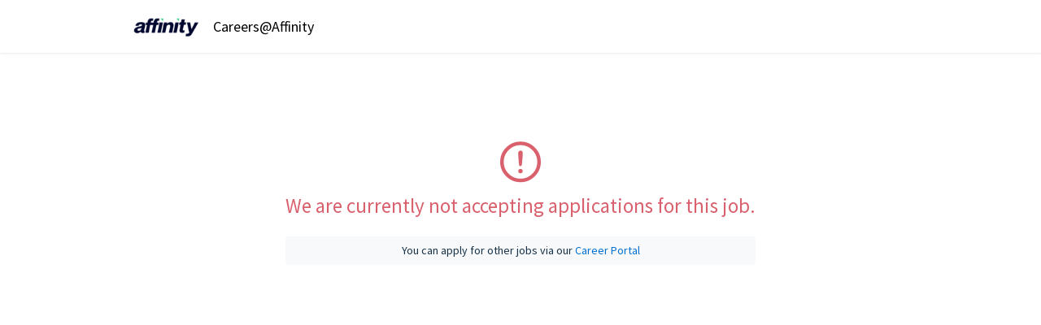

--- FILE ---
content_type: text/html; charset=utf-8
request_url: https://affinity-talent.freshteam.com/jobs/_S7DAhvjb6sI/advertiser-operations-siteplug
body_size: 1234
content:
<!DOCTYPE html>
<html>
  <head>
    <!-- Title for the page -->
<title>
 
   Careers@Affinity
 
</title>
<meta charset="utf-8">
<meta name="viewport" content="width=device-width, initial-scale=1, shrink-to-fit=no">
<meta http-equiv="x-ua-compatible" content="ie=edge">

<!-- Meta information

-->

<!-- Responsive setting
PortalDrop
-->

    <link rel='shortcut icon' href='https://s3.amazonaws.com/files.freshteam.com/production/129212/attachments/5003538337/fav_icon/logo.jpg?X-Amz-Algorithm=AWS4-HMAC-SHA256&X-Amz-Credential=ASIARX2EI6XT5YPJCB3V%2F20260123%2Fus-east-1%2Fs3%2Faws4_request&X-Amz-Date=20260123T180902Z&X-Amz-Expires=604800&X-Amz-Security-Token=IQoJb3JpZ2luX2VjEDIaCXVzLWVhc3QtMSJGMEQCIGxLIlFHnk5s8wkUEyEp2r0SAqr4Dp%2BpovSiNhENwSDaAiAJaP5LsJoGvEbpUjOzI0Ri41MsOlV%2FtoXfCXDcZDiHjCq5BQj6%2F%2F%2F%2F%2F%2F%2F%2F%2F%2F8BEAUaDDExOTg2NTQwNjk1MSIMwZKwKLD1YryJ5g4RKo0FLGbVOi7yKI8Z4iawj%2FmfwYJANrcR%2Bf7KPlZbpO%2By7ob3uIa1e4Bd588K0y1ZIo%2F3eNlm9KiZ6tVzVbZZhYHtwZaO0n4CwZOhMoP5sXbwyxZsdpu%2F2yD6pozh24Vk1WKdap6L0Evw%2FJpzQMnXFR3BHH5HDOsXYUy9iNwwZW129xpwlIlKcuVzq1vOYzUBlbvxK7fCcKuobVFffyq%2FRbuqSUVzBuo1v4i8CAe3PZVUH%2B%2FxX3YD%2BulO4cSsmoBYVVLBSCkBCz6RATM8w2ZyfajBoJwpPIlIvphKdzDyiYt2e0xqEHpCQYDwCT%2BqNwCJ5v2IE6xrFrq%2Bzje1FwHN1uus1z%2BHdokPR%2Be81t335hYqhkp%2F2v3mzQVsIdkc4QE8BksyIqZG5q4GH6QEb1iDCgrK3LzpdBL%2FC%2B5LBE8T2rvCJSblkqrXAtINTYV%2FyTzfrUjCEnlVMA5BTUA5svnbIbe%2BJ41G8%2BE%2FZ5Da4%2Ba06OXyyc%2BlRqyhw%2BqLZ40fs6AiNvazif6wFgz%2FwADPViBeUkgct2iNn9bbP3lL2M%2BiE9NrMExC5lCQmHyH93G4ZSqQ%2FJS0pOtf6xeDRbTuzh78iHbrsG6FUBSlxeFZFFfgfosrx3RuG81T%2FVuIM5gYACi7qDERwhXYpSO2H6EpTosmVsKNGJamaqwpKYV%2FVflwHNUT6QXEIa8N9dxJleVRaS%2FB6A5Y6l1xpmVNxz3ElMVM%2B8Kh18Bdnr2gMdJpnCozBVIYKssINTdOp28SH1UB%2F2VT7O7STlmptyP%2Fu3jicdwbL8R1oynxJzsIDlZByNE9nJjyIulzglweeFqcNQyCej0HQF%2Br%2BXkYQqn6qV6P5MvOso5Fd1QHlph87ZDc%2FqfHXAYwotTOywY6sgH93dfDQoDBKaRaFmN7WR9sVgI4419Vxs3gOX69Yxo%2BXFkb8pVW8uddXj7Thzj9Ff2uz37o1qswikXAygpOnZ0ItqjVC3BXAMygkdGqFQhKjvcpYfkJFzEgladHQ4rKOs2KPGZoq8NLpjIMiFWnME%2Fe3E1cQ8IhtDOFYoFg7Z%2Fy7xYXJmp7IEF5%2FNttR%2BSUZvyYRVEYXrWF9ZOWgyh8QWSuwiiQZUJH9B59%2F%2BSmvt56IDzg&X-Amz-SignedHeaders=host&X-Amz-Signature=60738a57911fce6bfba750cb65d0e10de4566a0fc7ccaea4e041eb1e97740d37' />
      <link href="https://cdnjs.cloudflare.com/ajax/libs/bootstrap-datepicker/1.6.4/css/bootstrap-datepicker.standalone.min.css" media="screen" rel="stylesheet" type="text/css">
      <link rel="stylesheet" href="https://s3.amazonaws.com/support.freshteam.com/assets/css/jquery-ui.min.css">

    <!-- css for images, fonts and icons -->
    <link rel="stylesheet" media="screen" href="//assets.freshteam.com/assets/image_icons-c64fe376979327c0bc357c75a78306bc5ec793b6c4e27f5f682b191176cb5f77.css" />

    <!-- static stylesheet -->
      <link rel="stylesheet" media="screen" href="//assets.freshteam.com/assets/portal-6d8bb6981430b310a80daa08f8bb35fdcdd137b091037093d636402cecc36757.css" />

    <!-- standard dyanmic or customized dynamic -->
      <!-- S3 custom theme stylesheet or dynamically generated stylesheet for preview -->
      <link href="https://s3.amazonaws.com/files.freshteam.com/production/129212/attachments/5022698663/original/129212_theme.css?1746699866" media="screen" rel="stylesheet" type="text/css">

    <!-- Adding meta tag for CSRF token -->
    <meta name="csrf-param" content="authenticity_token" />
<meta name="csrf-token" content="7Lm8mC9ODWPkzmWnGnZiQJ+vcmhhNN5VTE4eQ3W79pq0WWTeHZDs1FY3/z3vbrMSLpR+26pmyRkb1sJhp0wLeA==" />

    <!-- Open Graph meta tags       -->
    <meta property="og:title" content= "Hiring for Advertiser Operations (SitePlug) for Mumbai - Associate" />
                  <meta property="og:description" content="Posted by :  Affinity Global Inc |  " />
                  <meta property="og:image" content="https://s3.amazonaws.com/files.freshteam.com/production/129212/attachments/5003714326/job_posting_image/Screenshot_2022-06-03_at_4.56.02_PM.png?X-Amz-Algorithm=AWS4-HMAC-SHA256&X-Amz-Credential=ASIARX2EI6XT5YPJCB3V%2F20260123%2Fus-east-1%2Fs3%2Faws4_request&X-Amz-Date=20260123T180902Z&X-Amz-Expires=604800&X-Amz-Security-Token=IQoJb3JpZ2luX2VjEDIaCXVzLWVhc3QtMSJGMEQCIGxLIlFHnk5s8wkUEyEp2r0SAqr4Dp%2BpovSiNhENwSDaAiAJaP5LsJoGvEbpUjOzI0Ri41MsOlV%2FtoXfCXDcZDiHjCq5BQj6%2F%2F%2F%2F%2F%2F%2F%2F%2F%2F8BEAUaDDExOTg2NTQwNjk1MSIMwZKwKLD1YryJ5g4RKo0FLGbVOi7yKI8Z4iawj%2FmfwYJANrcR%2Bf7KPlZbpO%2By7ob3uIa1e4Bd588K0y1ZIo%2F3eNlm9KiZ6tVzVbZZhYHtwZaO0n4CwZOhMoP5sXbwyxZsdpu%2F2yD6pozh24Vk1WKdap6L0Evw%2FJpzQMnXFR3BHH5HDOsXYUy9iNwwZW129xpwlIlKcuVzq1vOYzUBlbvxK7fCcKuobVFffyq%2FRbuqSUVzBuo1v4i8CAe3PZVUH%2B%2FxX3YD%2BulO4cSsmoBYVVLBSCkBCz6RATM8w2ZyfajBoJwpPIlIvphKdzDyiYt2e0xqEHpCQYDwCT%2BqNwCJ5v2IE6xrFrq%2Bzje1FwHN1uus1z%2BHdokPR%2Be81t335hYqhkp%2F2v3mzQVsIdkc4QE8BksyIqZG5q4GH6QEb1iDCgrK3LzpdBL%2FC%2B5LBE8T2rvCJSblkqrXAtINTYV%2FyTzfrUjCEnlVMA5BTUA5svnbIbe%2BJ41G8%2BE%2FZ5Da4%2Ba06OXyyc%2BlRqyhw%2BqLZ40fs6AiNvazif6wFgz%2FwADPViBeUkgct2iNn9bbP3lL2M%2BiE9NrMExC5lCQmHyH93G4ZSqQ%2FJS0pOtf6xeDRbTuzh78iHbrsG6FUBSlxeFZFFfgfosrx3RuG81T%2FVuIM5gYACi7qDERwhXYpSO2H6EpTosmVsKNGJamaqwpKYV%2FVflwHNUT6QXEIa8N9dxJleVRaS%2FB6A5Y6l1xpmVNxz3ElMVM%2B8Kh18Bdnr2gMdJpnCozBVIYKssINTdOp28SH1UB%2F2VT7O7STlmptyP%2Fu3jicdwbL8R1oynxJzsIDlZByNE9nJjyIulzglweeFqcNQyCej0HQF%2Br%2BXkYQqn6qV6P5MvOso5Fd1QHlph87ZDc%2FqfHXAYwotTOywY6sgH93dfDQoDBKaRaFmN7WR9sVgI4419Vxs3gOX69Yxo%2BXFkb8pVW8uddXj7Thzj9Ff2uz37o1qswikXAygpOnZ0ItqjVC3BXAMygkdGqFQhKjvcpYfkJFzEgladHQ4rKOs2KPGZoq8NLpjIMiFWnME%2Fe3E1cQ8IhtDOFYoFg7Z%2Fy7xYXJmp7IEF5%2FNttR%2BSUZvyYRVEYXrWF9ZOWgyh8QWSuwiiQZUJH9B59%2F%2BSmvt56IDzg&X-Amz-SignedHeaders=host&X-Amz-Signature=75137f883cd65648fbfeb18f3ea538402956be6d4033bb47cc0a0ae19a50302f" />
                  <meta property="og:image:width" content="1200" />
                  <meta property="og:image:height" content="600" /> 

    <!-- Twitter meta tags -->
    <meta name="twitter:title" content= "Hiring for Advertiser Operations (SitePlug) for Mumbai - Associate" />
                  <meta name="twitter:description" content= "Posted by :  Affinity Global Inc |  " />
                  <meta name="twitter:image" content="https://s3.amazonaws.com/files.freshteam.com/production/129212/attachments/5003714326/job_posting_image/Screenshot_2022-06-03_at_4.56.02_PM.png?X-Amz-Algorithm=AWS4-HMAC-SHA256&X-Amz-Credential=ASIARX2EI6XT5YPJCB3V%2F20260123%2Fus-east-1%2Fs3%2Faws4_request&X-Amz-Date=20260123T180902Z&X-Amz-Expires=604800&X-Amz-Security-Token=IQoJb3JpZ2luX2VjEDIaCXVzLWVhc3QtMSJGMEQCIGxLIlFHnk5s8wkUEyEp2r0SAqr4Dp%2BpovSiNhENwSDaAiAJaP5LsJoGvEbpUjOzI0Ri41MsOlV%2FtoXfCXDcZDiHjCq5BQj6%2F%2F%2F%2F%2F%2F%2F%2F%2F%2F8BEAUaDDExOTg2NTQwNjk1MSIMwZKwKLD1YryJ5g4RKo0FLGbVOi7yKI8Z4iawj%2FmfwYJANrcR%2Bf7KPlZbpO%2By7ob3uIa1e4Bd588K0y1ZIo%2F3eNlm9KiZ6tVzVbZZhYHtwZaO0n4CwZOhMoP5sXbwyxZsdpu%2F2yD6pozh24Vk1WKdap6L0Evw%2FJpzQMnXFR3BHH5HDOsXYUy9iNwwZW129xpwlIlKcuVzq1vOYzUBlbvxK7fCcKuobVFffyq%2FRbuqSUVzBuo1v4i8CAe3PZVUH%2B%2FxX3YD%2BulO4cSsmoBYVVLBSCkBCz6RATM8w2ZyfajBoJwpPIlIvphKdzDyiYt2e0xqEHpCQYDwCT%2BqNwCJ5v2IE6xrFrq%2Bzje1FwHN1uus1z%2BHdokPR%2Be81t335hYqhkp%2F2v3mzQVsIdkc4QE8BksyIqZG5q4GH6QEb1iDCgrK3LzpdBL%2FC%2B5LBE8T2rvCJSblkqrXAtINTYV%2FyTzfrUjCEnlVMA5BTUA5svnbIbe%2BJ41G8%2BE%2FZ5Da4%2Ba06OXyyc%2BlRqyhw%2BqLZ40fs6AiNvazif6wFgz%2FwADPViBeUkgct2iNn9bbP3lL2M%2BiE9NrMExC5lCQmHyH93G4ZSqQ%2FJS0pOtf6xeDRbTuzh78iHbrsG6FUBSlxeFZFFfgfosrx3RuG81T%2FVuIM5gYACi7qDERwhXYpSO2H6EpTosmVsKNGJamaqwpKYV%2FVflwHNUT6QXEIa8N9dxJleVRaS%2FB6A5Y6l1xpmVNxz3ElMVM%2B8Kh18Bdnr2gMdJpnCozBVIYKssINTdOp28SH1UB%2F2VT7O7STlmptyP%2Fu3jicdwbL8R1oynxJzsIDlZByNE9nJjyIulzglweeFqcNQyCej0HQF%2Br%2BXkYQqn6qV6P5MvOso5Fd1QHlph87ZDc%2FqfHXAYwotTOywY6sgH93dfDQoDBKaRaFmN7WR9sVgI4419Vxs3gOX69Yxo%2BXFkb8pVW8uddXj7Thzj9Ff2uz37o1qswikXAygpOnZ0ItqjVC3BXAMygkdGqFQhKjvcpYfkJFzEgladHQ4rKOs2KPGZoq8NLpjIMiFWnME%2Fe3E1cQ8IhtDOFYoFg7Z%2Fy7xYXJmp7IEF5%2FNttR%2BSUZvyYRVEYXrWF9ZOWgyh8QWSuwiiQZUJH9B59%2F%2BSmvt56IDzg&X-Amz-SignedHeaders=host&X-Amz-Signature=75137f883cd65648fbfeb18f3ea538402956be6d4033bb47cc0a0ae19a50302f" />
                  <meta name="twitter:card" content= "summary" />


    <!-- Google fonts -->
    <link href='https://fonts.googleapis.com/css?family=Source+Sans+Pro:regular,italic,700,700italic|Source+Sans+Pro:regular,italic,700,700italic|Source+Sans+Pro:regular,italic,700,700italic' rel='stylesheet' type='text/css'>
  </head>
  <body>
    <script src="https://cdnjs.cloudflare.com/ajax/libs/jquery/3.1.0/jquery.min.js"></script>
    <header class="header">
  <div class="content">
    <nav class="navbar banner-title">
      <span><a href='https://affinity-talent.freshteam.com/jobs' class='navbar-brand'><span class="portal-img">
                      <img src='https://s3.amazonaws.com/files.freshteam.com/production/129212/attachments/5022575110/logo/Affinity_Logo.png?X-Amz-Algorithm=AWS4-HMAC-SHA256&X-Amz-Credential=ASIARX2EI6XT5YPJCB3V%2F20260123%2Fus-east-1%2Fs3%2Faws4_request&X-Amz-Date=20260123T180902Z&X-Amz-Expires=604800&X-Amz-Security-Token=IQoJb3JpZ2luX2VjEDIaCXVzLWVhc3QtMSJGMEQCIGxLIlFHnk5s8wkUEyEp2r0SAqr4Dp%2BpovSiNhENwSDaAiAJaP5LsJoGvEbpUjOzI0Ri41MsOlV%2FtoXfCXDcZDiHjCq5BQj6%2F%2F%2F%2F%2F%2F%2F%2F%2F%2F8BEAUaDDExOTg2NTQwNjk1MSIMwZKwKLD1YryJ5g4RKo0FLGbVOi7yKI8Z4iawj%2FmfwYJANrcR%2Bf7KPlZbpO%2By7ob3uIa1e4Bd588K0y1ZIo%2F3eNlm9KiZ6tVzVbZZhYHtwZaO0n4CwZOhMoP5sXbwyxZsdpu%2F2yD6pozh24Vk1WKdap6L0Evw%2FJpzQMnXFR3BHH5HDOsXYUy9iNwwZW129xpwlIlKcuVzq1vOYzUBlbvxK7fCcKuobVFffyq%2FRbuqSUVzBuo1v4i8CAe3PZVUH%2B%2FxX3YD%2BulO4cSsmoBYVVLBSCkBCz6RATM8w2ZyfajBoJwpPIlIvphKdzDyiYt2e0xqEHpCQYDwCT%2BqNwCJ5v2IE6xrFrq%2Bzje1FwHN1uus1z%2BHdokPR%2Be81t335hYqhkp%2F2v3mzQVsIdkc4QE8BksyIqZG5q4GH6QEb1iDCgrK3LzpdBL%2FC%2B5LBE8T2rvCJSblkqrXAtINTYV%2FyTzfrUjCEnlVMA5BTUA5svnbIbe%2BJ41G8%2BE%2FZ5Da4%2Ba06OXyyc%2BlRqyhw%2BqLZ40fs6AiNvazif6wFgz%2FwADPViBeUkgct2iNn9bbP3lL2M%2BiE9NrMExC5lCQmHyH93G4ZSqQ%2FJS0pOtf6xeDRbTuzh78iHbrsG6FUBSlxeFZFFfgfosrx3RuG81T%2FVuIM5gYACi7qDERwhXYpSO2H6EpTosmVsKNGJamaqwpKYV%2FVflwHNUT6QXEIa8N9dxJleVRaS%2FB6A5Y6l1xpmVNxz3ElMVM%2B8Kh18Bdnr2gMdJpnCozBVIYKssINTdOp28SH1UB%2F2VT7O7STlmptyP%2Fu3jicdwbL8R1oynxJzsIDlZByNE9nJjyIulzglweeFqcNQyCej0HQF%2Br%2BXkYQqn6qV6P5MvOso5Fd1QHlph87ZDc%2FqfHXAYwotTOywY6sgH93dfDQoDBKaRaFmN7WR9sVgI4419Vxs3gOX69Yxo%2BXFkb8pVW8uddXj7Thzj9Ff2uz37o1qswikXAygpOnZ0ItqjVC3BXAMygkdGqFQhKjvcpYfkJFzEgladHQ4rKOs2KPGZoq8NLpjIMiFWnME%2Fe3E1cQ8IhtDOFYoFg7Z%2Fy7xYXJmp7IEF5%2FNttR%2BSUZvyYRVEYXrWF9ZOWgyh8QWSuwiiQZUJH9B59%2F%2BSmvt56IDzg&X-Amz-SignedHeaders=host&X-Amz-Signature=753c13586424e4e6d5915a2360ed5ab2fbbedb40ca82d8f1c1e4d793668c0851' alt="Logo" data-type="logo" />
                   </span></a></span>
      <h4 class="brand-text">Careers@Affinity</h4>
    </nav>
  </div>
</header>


<div class="wrapper">
  <div class="job-details">
  <div class="job-inactive-content content">
    <div class="inline-block">
      <div class="error-message-block">
        <i class="icon-exclamation"></i>
        <div class="error-message">
          We are currently not accepting applications for this job.
        </div>
      </div>
      <div class= "redirect-message-block">
        You can apply for other jobs via our <a href="/jobs" style="color:#0070D0">Career Portal</a>
      </div>
    </div>
  </div>
</div>

</div>

<footer class="">
  <!-- Your footer content goes here -->
</footer>


    <script>
      $(document).ready(function(){
        var loc = window.location.href;
        if( loc.indexOf( '#' ) >= 0 ) {
            hash = loc.substr( loc.indexOf('#') + 1 ); // output: div1, div2 etc..
            $('#'+hash).show();
        }
        if (window.self != window.top && loc.indexOf('preview') === -1) {
          $(document.body).addClass("in-iframe");
        }
        $("input[name='accordion']").mousedown(function(){
          this._prevChk = this.checked;
        });
        $("input[name='accordion']").click(function(){
          if(this._prevChk){
            this.checked = false;
          };
        });
        jQuery.ajaxSetup({
            converters: {
                'iframe json': function (iframe) {
                    var result = iframe && $.parseJSON($(iframe[0].body).text());
                    if (result.error) {
                        // Handling JSON responses with error property:
                        // {"error": "Upload failed"}
                        throw result.error;
                    }
                    return result;
                }
            }
        });
      });
    </script>
      <script src="https://cdnjs.cloudflare.com/ajax/libs/bootstrap-datepicker/1.6.4/js/bootstrap-datepicker.min.js" integrity="sha384-BU6QNLIZsoGezWel6XIhlupzUX/fy/X5XrDyatPnvDMpnLzIKP3d2Iy9377QO7dj" crossorigin="anonymous"></script>
      <script src="https://s3.amazonaws.com/support.freshteam.com/assets/js/jquery-ui.min.js"></script>
      <script src="https://cdnjs.cloudflare.com/ajax/libs/blueimp-file-upload/9.18.0/js/jquery.fileupload.min.js"></script>
  </body>
  
</html>
